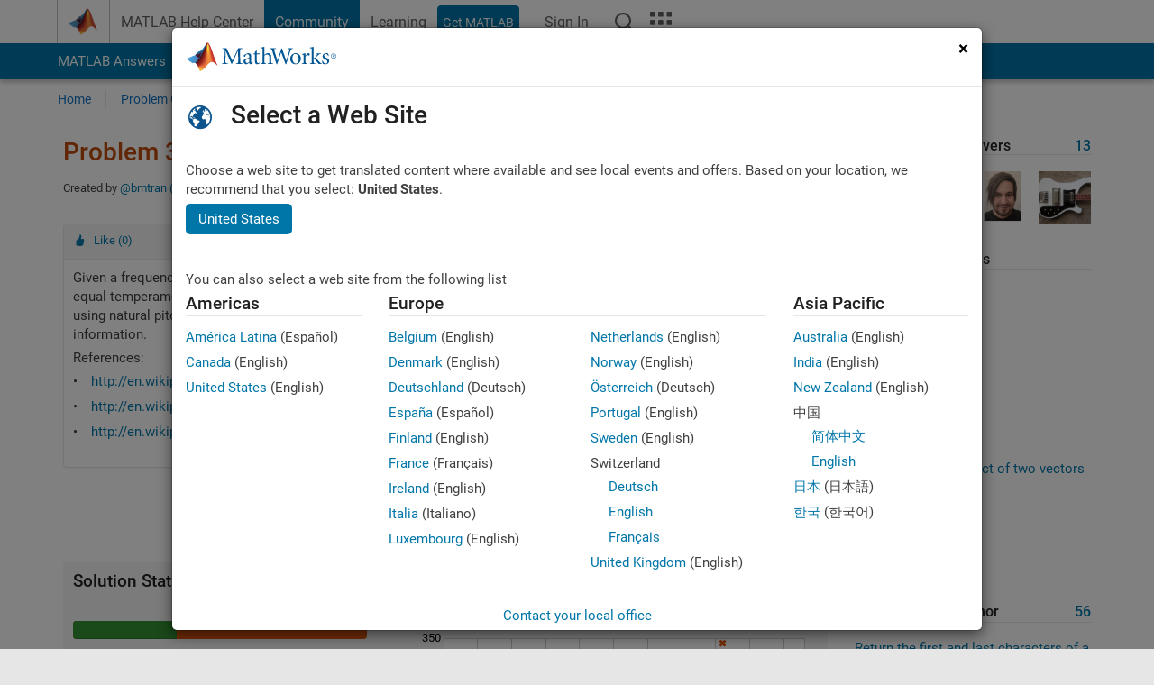

--- FILE ---
content_type: application/x-javascript;charset=utf-8
request_url: https://smetrics.mathworks.com/id?d_visid_ver=5.2.0&d_fieldgroup=A&mcorgid=B1441C8B533095C00A490D4D%40AdobeOrg&mid=45187920452007009920382305201936227709&ts=1768651826163
body_size: -35
content:
{"mid":"45187920452007009920382305201936227709"}

--- FILE ---
content_type: application/javascript;charset=utf-8
request_url: https://au.mathworks.com/etc.clientlibs/mathworks/clientlibs/customer-ui/components/signinanalytics.min.20251211153853409.js
body_size: 265
content:
(function(){function h(f,g,e){function d(b,c){if(!g[b]){if(!f[b]){var l="function"==typeof require&&require;if(!c&&l)return l(b,!0);if(a)return a(b,!0);c=Error("Cannot find module '"+b+"'");throw c.code="MODULE_NOT_FOUND",c;}c=g[b]={exports:{}};f[b][0].call(c.exports,function(m){return d(f[b][1][m]||m)},c,c.exports,h,f,g,e)}return g[b].exports}for(var a="function"==typeof require&&require,k=0;k<e.length;k++)d(e[k]);return d}return h})()({1:[function(h,f,g){window.addEventListener("DOMContentLoaded",
function(){var e=document.body.dataset.cid;e&&document.querySelectorAll('a[href*\x3d"mathworks.com/embedded-login/signin"]').forEach(function(d){var a=new URL(d.getAttribute("href"));a.searchParams.get("cid")||a.searchParams.set("cid",e);a.searchParams.get("wid")||a.searchParams.set("wid",d.closest("[id]").id);a.searchParams.get("uri")||a.searchParams.set("uri",location.href);d.setAttribute("href",a.href)})})},{}]},{},[1]);